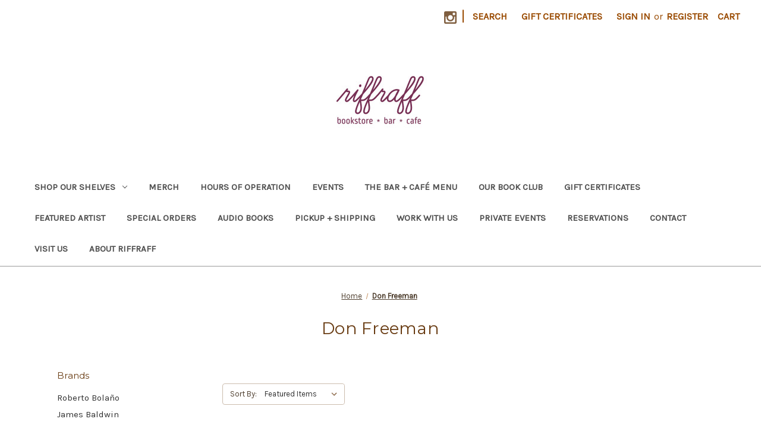

--- FILE ---
content_type: text/html; charset=UTF-8
request_url: https://riffraffpvd.com/don-freeman/
body_size: 10848
content:


<!DOCTYPE html>
<html class="no-js" lang="en">
    <head>
        <title>Don Freeman Products - Riffraff</title>
        <link rel="dns-prefetch preconnect" href="https://cdn11.bigcommerce.com/s-jllgic1puu" crossorigin><link rel="dns-prefetch preconnect" href="https://fonts.googleapis.com/" crossorigin><link rel="dns-prefetch preconnect" href="https://fonts.gstatic.com/" crossorigin>
        <link rel='canonical' href='https://riffraffpvd.com/don-freeman/' /><meta name='platform' content='bigcommerce.stencil' />
        
        

        <link href="https://cdn11.bigcommerce.com/r-098fe5f4938830d40a5d5433badac2d4c1c010f5/img/bc_favicon.ico" rel="shortcut icon">
        <meta name="viewport" content="width=device-width, initial-scale=1">

        <script nonce="">
            document.documentElement.className = document.documentElement.className.replace('no-js', 'js');
        </script>

        <script nonce="">
    function browserSupportsAllFeatures() {
        return window.Promise
            && window.fetch
            && window.URL
            && window.URLSearchParams
            && window.WeakMap
            // object-fit support
            && ('objectFit' in document.documentElement.style);
    }

    function loadScript(src) {
        var js = document.createElement('script');
        js.src = src;
        js.onerror = function () {
            console.error('Failed to load polyfill script ' + src);
        };
        document.head.appendChild(js);
    }

    if (!browserSupportsAllFeatures()) {
        loadScript('https://cdn11.bigcommerce.com/s-jllgic1puu/stencil/0d9ef430-84cc-013e-5480-3e4666af9723/e/43a0c910-eb1a-0138-1f32-0242ac11000c/dist/theme-bundle.polyfills.js');
    }
</script>
        <script nonce="">window.consentManagerTranslations = `{"locale":"en","locales":{"consent_manager.data_collection_warning":"en","consent_manager.accept_all_cookies":"en","consent_manager.gdpr_settings":"en","consent_manager.data_collection_preferences":"en","consent_manager.manage_data_collection_preferences":"en","consent_manager.use_data_by_cookies":"en","consent_manager.data_categories_table":"en","consent_manager.allow":"en","consent_manager.accept":"en","consent_manager.deny":"en","consent_manager.dismiss":"en","consent_manager.reject_all":"en","consent_manager.category":"en","consent_manager.purpose":"en","consent_manager.functional_category":"en","consent_manager.functional_purpose":"en","consent_manager.analytics_category":"en","consent_manager.analytics_purpose":"en","consent_manager.targeting_category":"en","consent_manager.advertising_category":"en","consent_manager.advertising_purpose":"en","consent_manager.essential_category":"en","consent_manager.esential_purpose":"en","consent_manager.yes":"en","consent_manager.no":"en","consent_manager.not_available":"en","consent_manager.cancel":"en","consent_manager.save":"en","consent_manager.back_to_preferences":"en","consent_manager.close_without_changes":"en","consent_manager.unsaved_changes":"en","consent_manager.by_using":"en","consent_manager.agree_on_data_collection":"en","consent_manager.change_preferences":"en","consent_manager.cancel_dialog_title":"en","consent_manager.privacy_policy":"en","consent_manager.allow_category_tracking":"en","consent_manager.disallow_category_tracking":"en"},"translations":{"consent_manager.data_collection_warning":"We use cookies (and other similar technologies) to collect data to improve your shopping experience.","consent_manager.accept_all_cookies":"Accept All Cookies","consent_manager.gdpr_settings":"Settings","consent_manager.data_collection_preferences":"Website Data Collection Preferences","consent_manager.manage_data_collection_preferences":"Manage Website Data Collection Preferences","consent_manager.use_data_by_cookies":" uses data collected by cookies and JavaScript libraries to improve your shopping experience.","consent_manager.data_categories_table":"The table below outlines how we use this data by category. To opt out of a category of data collection, select 'No' and save your preferences.","consent_manager.allow":"Allow","consent_manager.accept":"Accept","consent_manager.deny":"Deny","consent_manager.dismiss":"Dismiss","consent_manager.reject_all":"Reject all","consent_manager.category":"Category","consent_manager.purpose":"Purpose","consent_manager.functional_category":"Functional","consent_manager.functional_purpose":"Enables enhanced functionality, such as videos and live chat. If you do not allow these, then some or all of these functions may not work properly.","consent_manager.analytics_category":"Analytics","consent_manager.analytics_purpose":"Provide statistical information on site usage, e.g., web analytics so we can improve this website over time.","consent_manager.targeting_category":"Targeting","consent_manager.advertising_category":"Advertising","consent_manager.advertising_purpose":"Used to create profiles or personalize content to enhance your shopping experience.","consent_manager.essential_category":"Essential","consent_manager.esential_purpose":"Essential for the site and any requested services to work, but do not perform any additional or secondary function.","consent_manager.yes":"Yes","consent_manager.no":"No","consent_manager.not_available":"N/A","consent_manager.cancel":"Cancel","consent_manager.save":"Save","consent_manager.back_to_preferences":"Back to Preferences","consent_manager.close_without_changes":"You have unsaved changes to your data collection preferences. Are you sure you want to close without saving?","consent_manager.unsaved_changes":"You have unsaved changes","consent_manager.by_using":"By using our website, you're agreeing to our","consent_manager.agree_on_data_collection":"By using our website, you're agreeing to the collection of data as described in our ","consent_manager.change_preferences":"You can change your preferences at any time","consent_manager.cancel_dialog_title":"Are you sure you want to cancel?","consent_manager.privacy_policy":"Privacy Policy","consent_manager.allow_category_tracking":"Allow [CATEGORY_NAME] tracking","consent_manager.disallow_category_tracking":"Disallow [CATEGORY_NAME] tracking"}}`;</script>

        <script nonce="">
            window.lazySizesConfig = window.lazySizesConfig || {};
            window.lazySizesConfig.loadMode = 1;
        </script>
        <script nonce="" async src="https://cdn11.bigcommerce.com/s-jllgic1puu/stencil/0d9ef430-84cc-013e-5480-3e4666af9723/e/43a0c910-eb1a-0138-1f32-0242ac11000c/dist/theme-bundle.head_async.js"></script>
        
        <link href="https://fonts.googleapis.com/css?family=Volkhov:400%7CMontserrat:500,400%7CKarla:400&display=block" rel="stylesheet">
        
        <script nonce="" async src="https://cdn11.bigcommerce.com/s-jllgic1puu/stencil/0d9ef430-84cc-013e-5480-3e4666af9723/e/43a0c910-eb1a-0138-1f32-0242ac11000c/dist/theme-bundle.font.js"></script>

        <link data-stencil-stylesheet href="https://cdn11.bigcommerce.com/s-jllgic1puu/stencil/0d9ef430-84cc-013e-5480-3e4666af9723/e/43a0c910-eb1a-0138-1f32-0242ac11000c/css/theme-3f176e00-cc6d-013e-c148-1e6a410aeef2.css" rel="stylesheet">

        <!-- Start Tracking Code for analytics_facebook -->

<script>
!function(f,b,e,v,n,t,s){if(f.fbq)return;n=f.fbq=function(){n.callMethod?n.callMethod.apply(n,arguments):n.queue.push(arguments)};if(!f._fbq)f._fbq=n;n.push=n;n.loaded=!0;n.version='2.0';n.queue=[];t=b.createElement(e);t.async=!0;t.src=v;s=b.getElementsByTagName(e)[0];s.parentNode.insertBefore(t,s)}(window,document,'script','https://connect.facebook.net/en_US/fbevents.js');

fbq('set', 'autoConfig', 'false', '848133522559233');
fbq('dataProcessingOptions', ['LDU'], 0, 0);
fbq('init', '848133522559233', {"external_id":""});
fbq('set', 'agent', 'bigcommerce', '848133522559233');

function trackEvents() {
    var pathName = window.location.pathname;

    fbq('track', 'PageView', {}, "");

    // Search events start -- only fire if the shopper lands on the /search.php page
    if (pathName.indexOf('/search.php') === 0 && getUrlParameter('search_query')) {
        fbq('track', 'Search', {
            content_type: 'product_group',
            content_ids: [],
            search_string: getUrlParameter('search_query')
        });
    }
    // Search events end

    // Wishlist events start -- only fire if the shopper attempts to add an item to their wishlist
    if (pathName.indexOf('/wishlist.php') === 0 && getUrlParameter('added_product_id')) {
        fbq('track', 'AddToWishlist', {
            content_type: 'product_group',
            content_ids: []
        });
    }
    // Wishlist events end

    // Lead events start -- only fire if the shopper subscribes to newsletter
    if (pathName.indexOf('/subscribe.php') === 0 && getUrlParameter('result') === 'success') {
        fbq('track', 'Lead', {});
    }
    // Lead events end

    // Registration events start -- only fire if the shopper registers an account
    if (pathName.indexOf('/login.php') === 0 && getUrlParameter('action') === 'account_created') {
        fbq('track', 'CompleteRegistration', {}, "");
    }
    // Registration events end

    

    function getUrlParameter(name) {
        var cleanName = name.replace(/[\[]/, '\[').replace(/[\]]/, '\]');
        var regex = new RegExp('[\?&]' + cleanName + '=([^&#]*)');
        var results = regex.exec(window.location.search);
        return results === null ? '' : decodeURIComponent(results[1].replace(/\+/g, ' '));
    }
}

if (window.addEventListener) {
    window.addEventListener("load", trackEvents, false)
}
</script>
<noscript><img height="1" width="1" style="display:none" alt="null" src="https://www.facebook.com/tr?id=848133522559233&ev=PageView&noscript=1&a=plbigcommerce1.2&eid="/></noscript>

<!-- End Tracking Code for analytics_facebook -->


<script type="text/javascript">
var BCData = {};
</script>

    </head>
    <body>
        <svg data-src="https://cdn11.bigcommerce.com/s-jllgic1puu/stencil/0d9ef430-84cc-013e-5480-3e4666af9723/e/43a0c910-eb1a-0138-1f32-0242ac11000c/img/icon-sprite.svg" class="icons-svg-sprite"></svg>

        <a href="#main-content" class="skip-to-main-link">Skip to main content</a>
<header class="header" role="banner">
    <a href="#" class="mobileMenu-toggle" data-mobile-menu-toggle="menu">
        <span class="mobileMenu-toggleIcon">Toggle menu</span>
    </a>
    <nav class="navUser">
        

    <ul class="navUser-section navUser-section--alt">
        <li class="navUser-item">
            <a class="navUser-action navUser-item--compare"
               href="/compare"
               data-compare-nav
               aria-label="Compare"
            >
                Compare <span class="countPill countPill--positive countPill--alt"></span>
            </a>
        </li>
            <li class="navUser-item navUser-item--social">
                    <ul class="socialLinks socialLinks--alt">
                <li class="socialLinks-item">
                    <a class="icon icon--instagram"
                    href="https://www.instagram.com/riffraffpvd/"
                    target="_blank"
                    rel="noopener"
                    title="Instagram"
                    >
                        <span class="aria-description--hidden">Instagram</span>
                        <svg>
                            <use href="#icon-instagram"/>
                        </svg>
                    </a>
                </li>
    </ul>
            </li>
            <li class="navUser-item navUser-item--divider">|</li>
        <li class="navUser-item">
            <button class="navUser-action navUser-action--quickSearch"
               type="button"
               id="quick-search-expand"
               data-search="quickSearch"
               aria-controls="quickSearch"
               aria-label="Search"
            >
                Search
            </button>
        </li>
            <li class="navUser-item">
                <a class="navUser-action"
                   href="/giftcertificates.php"
                   aria-label="Gift Certificates"
                >
                    Gift Certificates
                </a>
            </li>
        <li class="navUser-item navUser-item--account">
                <a class="navUser-action"
                   href="/login.php"
                   aria-label="Sign in"
                >
                    Sign in
                </a>
                    <span class="navUser-or">or</span>
                    <a class="navUser-action"
                       href="/login.php?action&#x3D;create_account"
                       aria-label="Register"
                    >
                        Register
                    </a>
        </li>
        <li class="navUser-item navUser-item--cart">
            <a class="navUser-action"
               data-cart-preview
               data-dropdown="cart-preview-dropdown"
               data-options="align:right"
               href="/cart.php"
               aria-label="Cart with 0 items"
            >
                <span class="navUser-item-cartLabel">Cart</span>
                <span class="countPill cart-quantity"></span>
            </a>

            <div class="dropdown-menu" id="cart-preview-dropdown" data-dropdown-content aria-hidden="true"></div>
        </li>
    </ul>
    <div class="dropdown dropdown--quickSearch" id="quickSearch" aria-hidden="true" data-prevent-quick-search-close>
        <div class="container">
    <form class="form" data-url="/search.php" data-quick-search-form>
        <fieldset class="form-fieldset">
            <div class="form-field">
                <label class="is-srOnly" for="nav-quick-search">Search</label>
                <input class="form-input"
                       data-search-quick
                       name="nav-quick-search"
                       id="nav-quick-search"
                       data-error-message="Search field cannot be empty."
                       placeholder="Search the store"
                       autocomplete="off"
                >
            </div>
        </fieldset>
    </form>
    <section class="quickSearchResults" data-bind="html: results"></section>
    <p role="status"
       aria-live="polite"
       class="aria-description--hidden"
       data-search-aria-message-predefined-text="product results for"
    ></p>
</div>
    </div>
</nav>

        <div class="header-logo header-logo--center">
            <a href="https://riffraffpvd.com/" class="header-logo__link" data-header-logo-link>
        <div class="header-logo-image-container">
            <img class="header-logo-image"
                 src="https://cdn11.bigcommerce.com/s-jllgic1puu/images/stencil/250x100/logo.3.0_purple_1711645070__59224.original.jpg"
                 srcset="https://cdn11.bigcommerce.com/s-jllgic1puu/images/stencil/250x100/logo.3.0_purple_1711645070__59224.original.jpg 1x, https://cdn11.bigcommerce.com/s-jllgic1puu/images/stencil/500x200/logo.3.0_purple_1711645070__59224.original.jpg 2x"
                 alt="Riffraff"
                 title="Riffraff">
        </div>
</a>
        </div>
    <div class="navPages-container" id="menu" data-menu>
        <nav class="navPages">
    <div class="navPages-quickSearch">
        <div class="container">
    <form class="form" data-url="/search.php" data-quick-search-form>
        <fieldset class="form-fieldset">
            <div class="form-field">
                <label class="is-srOnly" for="nav-menu-quick-search">Search</label>
                <input class="form-input"
                       data-search-quick
                       name="nav-menu-quick-search"
                       id="nav-menu-quick-search"
                       data-error-message="Search field cannot be empty."
                       placeholder="Search the store"
                       autocomplete="off"
                >
            </div>
        </fieldset>
    </form>
    <section class="quickSearchResults" data-bind="html: results"></section>
    <p role="status"
       aria-live="polite"
       class="aria-description--hidden"
       data-search-aria-message-predefined-text="product results for"
    ></p>
</div>
    </div>
    <ul class="navPages-list">
            <li class="navPages-item">
                <a class="navPages-action has-subMenu"
   href="https://riffraffpvd.com/books/"
   data-collapsible="navPages-76"
>
    Shop Our Shelves
    <i class="icon navPages-action-moreIcon" aria-hidden="true">
        <svg><use href="#icon-chevron-down" /></svg>
    </i>
</a>
<div class="navPage-subMenu" id="navPages-76" aria-hidden="true" tabindex="-1">
    <ul class="navPage-subMenu-list">
        <li class="navPage-subMenu-item">
            <a class="navPage-subMenu-action navPages-action"
               href="https://riffraffpvd.com/books/"
               aria-label="All Shop Our Shelves"
            >
                All Shop Our Shelves
            </a>
        </li>
            <li class="navPage-subMenu-item">
                    <a class="navPage-subMenu-action navPages-action"
                       href="https://riffraffpvd.com/shop-our-shelves/fiction-multi-author-an/"
                       aria-label="Fiction - multi-author an"
                    >
                        Fiction - multi-author an
                    </a>
            </li>
            <li class="navPage-subMenu-item">
                    <a class="navPage-subMenu-action navPages-action"
                       href="https://riffraffpvd.com/shop-our-shelves/spanish-language-adult/"
                       aria-label="Spanish Language - Adult"
                    >
                        Spanish Language - Adult
                    </a>
            </li>
            <li class="navPage-subMenu-item">
                    <a class="navPage-subMenu-action navPages-action"
                       href="https://riffraffpvd.com/shop-our-shelves/spanish-language-childr/"
                       aria-label="Spanish Language - Childr"
                    >
                        Spanish Language - Childr
                    </a>
            </li>
            <li class="navPage-subMenu-item">
                    <a class="navPage-subMenu-action navPages-action"
                       href="https://riffraffpvd.com/shop-our-shelves/book-club-selections/"
                       aria-label="Book Club selections"
                    >
                        Book Club selections
                    </a>
            </li>
            <li class="navPage-subMenu-item">
                    <a class="navPage-subMenu-action navPages-action"
                       href="https://riffraffpvd.com/shop-our-shelves/local-authors/"
                       aria-label="Local Authors"
                    >
                        Local Authors
                    </a>
            </li>
            <li class="navPage-subMenu-item">
                    <a class="navPage-subMenu-action navPages-action"
                       href="https://riffraffpvd.com/shop-our-shelves/new-arrivals/"
                       aria-label="New Arrivals"
                    >
                        New Arrivals
                    </a>
            </li>
            <li class="navPage-subMenu-item">
                    <a class="navPage-subMenu-action navPages-action"
                       href="https://riffraffpvd.com/palestine/"
                       aria-label="Palestine"
                    >
                        Palestine
                    </a>
            </li>
            <li class="navPage-subMenu-item">
                    <a class="navPage-subMenu-action navPages-action"
                       href="https://riffraffpvd.com/shop-our-shelves/fiction/"
                       aria-label="Fiction"
                    >
                        Fiction
                    </a>
            </li>
            <li class="navPage-subMenu-item">
                    <a class="navPage-subMenu-action navPages-action"
                       href="https://riffraffpvd.com/shop-online/new-non-fiction/"
                       aria-label="Non-fiction"
                    >
                        Non-fiction
                    </a>
            </li>
            <li class="navPage-subMenu-item">
                    <a class="navPage-subMenu-action navPages-action"
                       href="https://riffraffpvd.com/shop-online/poetry/"
                       aria-label="Poetry"
                    >
                        Poetry
                    </a>
            </li>
            <li class="navPage-subMenu-item">
                    <a class="navPage-subMenu-action navPages-action"
                       href="https://riffraffpvd.com/shop-online/food-booze/"
                       aria-label="Food + Booze"
                    >
                        Food + Booze
                    </a>
            </li>
            <li class="navPage-subMenu-item">
                    <a class="navPage-subMenu-action navPages-action"
                       href="https://riffraffpvd.com/shop-online/art/"
                       aria-label="Art"
                    >
                        Art
                    </a>
            </li>
            <li class="navPage-subMenu-item">
                    <a class="navPage-subMenu-action navPages-action"
                       href="https://riffraffpvd.com/graphic/"
                       aria-label="Graphic"
                    >
                        Graphic
                    </a>
            </li>
            <li class="navPage-subMenu-item">
                    <a class="navPage-subMenu-action navPages-action has-subMenu"
                       href="https://riffraffpvd.com/shop-online/childrens/"
                       aria-label="Children&#x27;s"
                    >
                        Children&#x27;s
                        <span class="collapsible-icon-wrapper"
                            data-collapsible="navPages-96"
                            data-collapsible-disabled-breakpoint="medium"
                            data-collapsible-disabled-state="open"
                            data-collapsible-enabled-state="closed"
                        >
                            <i class="icon navPages-action-moreIcon" aria-hidden="true">
                                <svg><use href="#icon-chevron-down" /></svg>
                            </i>
                        </span>
                    </a>
                    <ul class="navPage-childList" id="navPages-96">
                        <li class="navPage-childList-item">
                            <a class="navPage-childList-action navPages-action"
                               href="https://riffraffpvd.com/shop-our-shelves/childrens/spanish-language-childrens/"
                               aria-label="Spanish Language - Children&#x27;s"
                            >
                                Spanish Language - Children&#x27;s
                            </a>
                        </li>
                    </ul>
            </li>
    </ul>
</div>
            </li>
            <li class="navPages-item">
                <a class="navPages-action"
   href="https://riffraffpvd.com/merch/"
   aria-label="Merch"
>
    Merch
</a>
            </li>
                 <li class="navPages-item navPages-item-page">
                     <a class="navPages-action"
                        href="https://riffraffpvd.com/hours-of-operation/"
                        aria-label="Hours of Operation"
                     >
                         Hours of Operation
                     </a>
                 </li>
                 <li class="navPages-item navPages-item-page">
                     <a class="navPages-action"
                        href="https://riffraffpvd.com/events/"
                        aria-label="Events"
                     >
                         Events
                     </a>
                 </li>
                 <li class="navPages-item navPages-item-page">
                     <a class="navPages-action"
                        href="https://riffraffpvd.com/the-bar-cafe-menu/"
                        aria-label="The Bar + Café Menu"
                     >
                         The Bar + Café Menu
                     </a>
                 </li>
                 <li class="navPages-item navPages-item-page">
                     <a class="navPages-action"
                        href="https://riffraffpvd.com/our-book-club/"
                        aria-label="Our Book Club"
                     >
                         Our Book Club
                     </a>
                 </li>
                 <li class="navPages-item navPages-item-page">
                     <a class="navPages-action"
                        href="https://riffraffpvd.com/gift-certificates/"
                        aria-label="Gift Certificates"
                     >
                         Gift Certificates
                     </a>
                 </li>
                 <li class="navPages-item navPages-item-page">
                     <a class="navPages-action"
                        href="https://riffraffpvd.com/featured-artist/"
                        aria-label="Featured Artist"
                     >
                         Featured Artist
                     </a>
                 </li>
                 <li class="navPages-item navPages-item-page">
                     <a class="navPages-action"
                        href="https://riffraffpvd.com/special-orders/"
                        aria-label="Special Orders"
                     >
                         Special Orders
                     </a>
                 </li>
                 <li class="navPages-item navPages-item-page">
                     <a class="navPages-action"
                        href="https://riffraffpvd.com/audio-books/"
                        aria-label="Audio Books"
                     >
                         Audio Books
                     </a>
                 </li>
                 <li class="navPages-item navPages-item-page">
                     <a class="navPages-action"
                        href="https://riffraffpvd.com/pickup-shipping/"
                        aria-label="Pickup + Shipping"
                     >
                         Pickup + Shipping
                     </a>
                 </li>
                 <li class="navPages-item navPages-item-page">
                     <a class="navPages-action"
                        href="https://riffraffpvd.com/work-with-us/"
                        aria-label="Work with us"
                     >
                         Work with us
                     </a>
                 </li>
                 <li class="navPages-item navPages-item-page">
                     <a class="navPages-action"
                        href="https://riffraffpvd.com/private-events/"
                        aria-label="Private Events"
                     >
                         Private Events
                     </a>
                 </li>
                 <li class="navPages-item navPages-item-page">
                     <a class="navPages-action"
                        href="https://riffraffpvd.com/reservations/"
                        aria-label="Reservations"
                     >
                         Reservations
                     </a>
                 </li>
                 <li class="navPages-item navPages-item-page">
                     <a class="navPages-action"
                        href="https://riffraffpvd.com/contact/"
                        aria-label="Contact"
                     >
                         Contact
                     </a>
                 </li>
                 <li class="navPages-item navPages-item-page">
                     <a class="navPages-action"
                        href="https://riffraffpvd.com/visit-us/"
                        aria-label="Visit Us"
                     >
                         Visit Us
                     </a>
                 </li>
                 <li class="navPages-item navPages-item-page">
                     <a class="navPages-action"
                        href="https://riffraffpvd.com/about-riffraff/"
                        aria-label="About Riffraff"
                     >
                         About Riffraff
                     </a>
                 </li>
    </ul>
    <ul class="navPages-list navPages-list--user">
            <li class="navPages-item">
                <a class="navPages-action"
                   href="/giftcertificates.php"
                   aria-label="Gift Certificates"
                >
                    Gift Certificates
                </a>
            </li>
            <li class="navPages-item">
                <a class="navPages-action"
                   href="/login.php"
                   aria-label="Sign in"
                >
                    Sign in
                </a>
                    or
                    <a class="navPages-action"
                       href="/login.php?action&#x3D;create_account"
                       aria-label="Register"
                    >
                        Register
                    </a>
            </li>
            <li class="navPages-item">
                    <ul class="socialLinks socialLinks--alt">
                <li class="socialLinks-item">
                    <a class="icon icon--instagram"
                    href="https://www.instagram.com/riffraffpvd/"
                    target="_blank"
                    rel="noopener"
                    title="Instagram"
                    >
                        <span class="aria-description--hidden">Instagram</span>
                        <svg>
                            <use href="#icon-instagram"/>
                        </svg>
                    </a>
                </li>
    </ul>
            </li>
    </ul>
</nav>
    </div>
    <div data-content-region="header_navigation_bottom--global"><div data-layout-id="2a9b226c-b91c-4e9d-aaeb-0ff30f637f28">       <div data-sub-layout-container="3120a195-b42a-4be1-b485-5ec3bad40adc" data-layout-name="Layout">
    <style data-container-styling="3120a195-b42a-4be1-b485-5ec3bad40adc">
        [data-sub-layout-container="3120a195-b42a-4be1-b485-5ec3bad40adc"] {
            box-sizing: border-box;
            display: flex;
            flex-wrap: wrap;
            z-index: 0;
            position: relative;
            height: ;
            padding-top: 0px;
            padding-right: 0px;
            padding-bottom: 0px;
            padding-left: 0px;
            margin-top: 0px;
            margin-right: 0px;
            margin-bottom: 0px;
            margin-left: 0px;
            border-width: 0px;
            border-style: solid;
            border-color: #333333;
        }

        [data-sub-layout-container="3120a195-b42a-4be1-b485-5ec3bad40adc"]:after {
            display: block;
            position: absolute;
            top: 0;
            left: 0;
            bottom: 0;
            right: 0;
            background-size: cover;
            z-index: auto;
        }
    </style>

    <div data-sub-layout="435f28af-187c-4c94-a28e-dc435c96b156">
        <style data-column-styling="435f28af-187c-4c94-a28e-dc435c96b156">
            [data-sub-layout="435f28af-187c-4c94-a28e-dc435c96b156"] {
                display: flex;
                flex-direction: column;
                box-sizing: border-box;
                flex-basis: 100%;
                max-width: 100%;
                z-index: 0;
                position: relative;
                height: ;
                padding-top: 0px;
                padding-right: 10.5px;
                padding-bottom: 0px;
                padding-left: 10.5px;
                margin-top: 0px;
                margin-right: 0px;
                margin-bottom: 0px;
                margin-left: 0px;
                border-width: 0px;
                border-style: solid;
                border-color: #333333;
                justify-content: center;
            }
            [data-sub-layout="435f28af-187c-4c94-a28e-dc435c96b156"]:after {
                display: block;
                position: absolute;
                top: 0;
                left: 0;
                bottom: 0;
                right: 0;
                background-size: cover;
                z-index: auto;
            }
            @media only screen and (max-width: 700px) {
                [data-sub-layout="435f28af-187c-4c94-a28e-dc435c96b156"] {
                    flex-basis: 100%;
                    max-width: 100%;
                }
            }
        </style>
    </div>
</div>

       <div data-sub-layout-container="d0ee01c8-d46c-4863-9a69-36bac724bc79" data-layout-name="Layout">
    <style data-container-styling="d0ee01c8-d46c-4863-9a69-36bac724bc79">
        [data-sub-layout-container="d0ee01c8-d46c-4863-9a69-36bac724bc79"] {
            box-sizing: border-box;
            display: flex;
            flex-wrap: wrap;
            z-index: 0;
            position: relative;
            height: ;
            padding-top: 0px;
            padding-right: 0px;
            padding-bottom: 0px;
            padding-left: 0px;
            margin-top: 0px;
            margin-right: 0px;
            margin-bottom: 0px;
            margin-left: 0px;
            border-width: 0px;
            border-style: solid;
            border-color: #333333;
        }

        [data-sub-layout-container="d0ee01c8-d46c-4863-9a69-36bac724bc79"]:after {
            display: block;
            position: absolute;
            top: 0;
            left: 0;
            bottom: 0;
            right: 0;
            background-size: cover;
            z-index: auto;
        }
    </style>

    <div data-sub-layout="48247a14-27bb-4dbd-9864-752e5bda1881">
        <style data-column-styling="48247a14-27bb-4dbd-9864-752e5bda1881">
            [data-sub-layout="48247a14-27bb-4dbd-9864-752e5bda1881"] {
                display: flex;
                flex-direction: column;
                box-sizing: border-box;
                flex-basis: 100%;
                max-width: 100%;
                z-index: 0;
                position: relative;
                height: ;
                padding-top: 0px;
                padding-right: 10.5px;
                padding-bottom: 0px;
                padding-left: 10.5px;
                margin-top: 0px;
                margin-right: 0px;
                margin-bottom: 0px;
                margin-left: 0px;
                border-width: 0px;
                border-style: solid;
                border-color: #333333;
                justify-content: center;
            }
            [data-sub-layout="48247a14-27bb-4dbd-9864-752e5bda1881"]:after {
                display: block;
                position: absolute;
                top: 0;
                left: 0;
                bottom: 0;
                right: 0;
                background-size: cover;
                z-index: auto;
            }
            @media only screen and (max-width: 700px) {
                [data-sub-layout="48247a14-27bb-4dbd-9864-752e5bda1881"] {
                    flex-basis: 100%;
                    max-width: 100%;
                }
            }
        </style>
    </div>
</div>

</div></div>
</header>
<div data-content-region="header_bottom--global"><div data-layout-id="2c189bf5-e3e7-44c9-aab2-47967dac61f9">       <div data-sub-layout-container="84e08acc-2c12-4677-b7f0-de5bf4647094" data-layout-name="Layout">
    <style data-container-styling="84e08acc-2c12-4677-b7f0-de5bf4647094">
        [data-sub-layout-container="84e08acc-2c12-4677-b7f0-de5bf4647094"] {
            box-sizing: border-box;
            display: flex;
            flex-wrap: wrap;
            z-index: 0;
            position: relative;
            height: ;
            padding-top: 0px;
            padding-right: 0px;
            padding-bottom: 0px;
            padding-left: 0px;
            margin-top: 0px;
            margin-right: 0px;
            margin-bottom: 0px;
            margin-left: 0px;
            border-width: 0px;
            border-style: solid;
            border-color: #333333;
        }

        [data-sub-layout-container="84e08acc-2c12-4677-b7f0-de5bf4647094"]:after {
            display: block;
            position: absolute;
            top: 0;
            left: 0;
            bottom: 0;
            right: 0;
            background-size: cover;
            z-index: auto;
        }
    </style>

    <div data-sub-layout="b54b3229-62bb-423c-8a56-7e060f826d72">
        <style data-column-styling="b54b3229-62bb-423c-8a56-7e060f826d72">
            [data-sub-layout="b54b3229-62bb-423c-8a56-7e060f826d72"] {
                display: flex;
                flex-direction: column;
                box-sizing: border-box;
                flex-basis: 100%;
                max-width: 100%;
                z-index: 0;
                position: relative;
                height: ;
                padding-top: 0px;
                padding-right: 10.5px;
                padding-bottom: 0px;
                padding-left: 10.5px;
                margin-top: 0px;
                margin-right: 0px;
                margin-bottom: 0px;
                margin-left: 0px;
                border-width: 0px;
                border-style: solid;
                border-color: #333333;
                justify-content: center;
            }
            [data-sub-layout="b54b3229-62bb-423c-8a56-7e060f826d72"]:after {
                display: block;
                position: absolute;
                top: 0;
                left: 0;
                bottom: 0;
                right: 0;
                background-size: cover;
                z-index: auto;
            }
            @media only screen and (max-width: 700px) {
                [data-sub-layout="b54b3229-62bb-423c-8a56-7e060f826d72"] {
                    flex-basis: 100%;
                    max-width: 100%;
                }
            }
        </style>
    </div>
</div>

       <div data-sub-layout-container="3d9c7495-c60f-4752-8cc4-96e6567c173d" data-layout-name="Layout">
    <style data-container-styling="3d9c7495-c60f-4752-8cc4-96e6567c173d">
        [data-sub-layout-container="3d9c7495-c60f-4752-8cc4-96e6567c173d"] {
            box-sizing: border-box;
            display: flex;
            flex-wrap: wrap;
            z-index: 0;
            position: relative;
            height: ;
            padding-top: 0px;
            padding-right: 0px;
            padding-bottom: 0px;
            padding-left: 0px;
            margin-top: 0px;
            margin-right: 0px;
            margin-bottom: 0px;
            margin-left: 0px;
            border-width: 0px;
            border-style: solid;
            border-color: #333333;
        }

        [data-sub-layout-container="3d9c7495-c60f-4752-8cc4-96e6567c173d"]:after {
            display: block;
            position: absolute;
            top: 0;
            left: 0;
            bottom: 0;
            right: 0;
            background-size: cover;
            z-index: auto;
        }
    </style>

    <div data-sub-layout="7af5abe9-13ab-4f20-9e7b-ce22937e8386">
        <style data-column-styling="7af5abe9-13ab-4f20-9e7b-ce22937e8386">
            [data-sub-layout="7af5abe9-13ab-4f20-9e7b-ce22937e8386"] {
                display: flex;
                flex-direction: column;
                box-sizing: border-box;
                flex-basis: 100%;
                max-width: 100%;
                z-index: 0;
                position: relative;
                height: ;
                padding-top: 0px;
                padding-right: 10.5px;
                padding-bottom: 0px;
                padding-left: 10.5px;
                margin-top: 0px;
                margin-right: 0px;
                margin-bottom: 0px;
                margin-left: 0px;
                border-width: 0px;
                border-style: solid;
                border-color: #333333;
                justify-content: center;
            }
            [data-sub-layout="7af5abe9-13ab-4f20-9e7b-ce22937e8386"]:after {
                display: block;
                position: absolute;
                top: 0;
                left: 0;
                bottom: 0;
                right: 0;
                background-size: cover;
                z-index: auto;
            }
            @media only screen and (max-width: 700px) {
                [data-sub-layout="7af5abe9-13ab-4f20-9e7b-ce22937e8386"] {
                    flex-basis: 100%;
                    max-width: 100%;
                }
            }
        </style>
    </div>
</div>

</div></div>
<div data-content-region="header_bottom"></div>
        <div class="body" id="main-content" data-currency-code="USD">
     
    <div class="container">
        <nav aria-label="Breadcrumb">
    <ol class="breadcrumbs">
                <li class="breadcrumb ">
                    <a class="breadcrumb-label"
                       href="https://riffraffpvd.com/"
                       
                    >
                        <span>Home</span>
                    </a>
                </li>
                <li class="breadcrumb is-active">
                    <a class="breadcrumb-label"
                       href="https://riffraffpvd.com/don-freeman/"
                       aria-current="page"
                    >
                        <span>Don Freeman</span>
                    </a>
                </li>
    </ol>
</nav>

<script type="application/ld+json"  nonce="">
{
    "@context": "https://schema.org",
    "@type": "BreadcrumbList",
    "itemListElement":
    [
        {
            "@type": "ListItem",
            "position": 1,
            "item": {
                "@id": "https://riffraffpvd.com/",
                "name": "Home"
            }
        },
        {
            "@type": "ListItem",
            "position": 2,
            "item": {
                "@id": "https://riffraffpvd.com/don-freeman/",
                "name": "Don Freeman"
            }
        }
    ]
}
</script>
<h1 class="page-heading">Don Freeman</h1>
<div data-content-region="brand_below_header"></div>
<div class="page">
    <aside class="page-sidebar" id="faceted-search-container">
        <nav>
        <div class="sidebarBlock">
            <h5 class="sidebarBlock-heading">Brands</h5>
            <ul class="navList">
                    <li class="navList-item">
                        <a class="navList-action" href="https://riffraffpvd.com/roberto-bola-o/">Roberto Bolaño</a>
                    </li>
                    <li class="navList-item">
                        <a class="navList-action" href="https://riffraffpvd.com/james-baldwin/">James Baldwin</a>
                    </li>
                    <li class="navList-item">
                        <a class="navList-action" href="https://riffraffpvd.com/karl-ove-knausgaard/">Karl Ove Knausgaard</a>
                    </li>
                    <li class="navList-item">
                        <a class="navList-action" href="https://riffraffpvd.com/marguerite-duras/">Marguerite Duras</a>
                    </li>
                    <li class="navList-item">
                        <a class="navList-action" href="https://riffraffpvd.com/anne-carson/">Anne Carson</a>
                    </li>
                    <li class="navList-item">
                        <a class="navList-action" href="https://riffraffpvd.com/clarice-lispector/">Clarice Lispector</a>
                    </li>
                    <li class="navList-item">
                        <a class="navList-action" href="https://riffraffpvd.com/jeff-vandermeer/">Jeff VanderMeer</a>
                    </li>
                    <li class="navList-item">
                        <a class="navList-action" href="https://riffraffpvd.com/life-of-school-the/">Life of School the</a>
                    </li>
                    <li class="navList-item">
                        <a class="navList-action" href="https://riffraffpvd.com/margaret-atwood/">Margaret Atwood</a>
                    </li>
                    <li class="navList-item">
                        <a class="navList-action" href="https://riffraffpvd.com/thich-nhat-hanh/">Thich Nhat Hanh</a>
                    </li>
                <li class="navList-item">
                    <a class="navList-action" href="https://riffraffpvd.com/brands/">View All</a>
                </li>
            </ul>
        </div>
</nav>
    </aside>

    <main class="page-content" id="product-listing-container">
                

<form class="actionBar" method="get" data-sort-by="product">
    <fieldset class="form-fieldset actionBar-section">
    <div class="form-field">
        <label class="form-label" for="sort">Sort By:</label>
        <select class="form-select form-select--small " name="sort" id="sort" role="listbox">
            <option value="featured" selected>Featured Items</option>
            <option value="newest" >Newest Items</option>
            <option value="bestselling" >Best Selling</option>
            <option value="alphaasc" >A to Z</option>
            <option value="alphadesc" >Z to A</option>
            <option value="avgcustomerreview" >By Review</option>
            <option value="priceasc" >Price: Ascending</option>
            <option value="pricedesc" >Price: Descending</option>
        </select>
    </div>
</fieldset>
</form>

<div data-list-name="Brand: Don Freeman">
        <ul class="productGrid">
    <li class="product">
            <article
    class="card
    "
    data-test="card-15963"
    data-event-type="list"
    data-entity-id="15963"
    data-position="1"
    data-name="Corduroy"
    data-product-category="
            Shop Our Shelves/Children&#x27;s
    "
    data-product-brand="Don Freeman"
    data-product-price="
            7.99
"
>
    <figure class="card-figure">

        <a href="https://riffraffpvd.com/corduroy/"
           class="card-figure__link"
           aria-label="Corduroy, $7.99

"
           data-event-type="product-click"
        >
            <div class="card-img-container">
                <img src="https://cdn11.bigcommerce.com/s-jllgic1puu/images/stencil/500x659/products/15963/1899/9780140501735__05055.1589237601.jpg?c=1" alt="Corduroy" title="Corduroy" data-sizes="auto"
    srcset="https://cdn11.bigcommerce.com/s-jllgic1puu/images/stencil/80w/products/15963/1899/9780140501735__05055.1589237601.jpg?c=1"
data-srcset="https://cdn11.bigcommerce.com/s-jllgic1puu/images/stencil/80w/products/15963/1899/9780140501735__05055.1589237601.jpg?c=1 80w, https://cdn11.bigcommerce.com/s-jllgic1puu/images/stencil/160w/products/15963/1899/9780140501735__05055.1589237601.jpg?c=1 160w, https://cdn11.bigcommerce.com/s-jllgic1puu/images/stencil/320w/products/15963/1899/9780140501735__05055.1589237601.jpg?c=1 320w, https://cdn11.bigcommerce.com/s-jllgic1puu/images/stencil/640w/products/15963/1899/9780140501735__05055.1589237601.jpg?c=1 640w, https://cdn11.bigcommerce.com/s-jllgic1puu/images/stencil/960w/products/15963/1899/9780140501735__05055.1589237601.jpg?c=1 960w, https://cdn11.bigcommerce.com/s-jllgic1puu/images/stencil/1280w/products/15963/1899/9780140501735__05055.1589237601.jpg?c=1 1280w, https://cdn11.bigcommerce.com/s-jllgic1puu/images/stencil/1920w/products/15963/1899/9780140501735__05055.1589237601.jpg?c=1 1920w, https://cdn11.bigcommerce.com/s-jllgic1puu/images/stencil/2560w/products/15963/1899/9780140501735__05055.1589237601.jpg?c=1 2560w"

class="lazyload card-image"

 />
            </div>
        </a>

        <figcaption class="card-figcaption">
            <div class="card-figcaption-body">
                        <button type="button" class="button button--small card-figcaption-button quickview" data-event-type="product-click" data-product-id="15963">Quick view</button>
                        <a href="https://riffraffpvd.com/cart.php?action&#x3D;add&amp;product_id&#x3D;15963" data-event-type="product-click" data-button-type="add-cart" class="button button--small card-figcaption-button">Add to Cart</a>
                        <span class="product-status-message aria-description--hidden">The item has been added</span>
            </div>
        </figcaption>
    </figure>
    <div class="card-body">
            <p class="card-text" data-test-info-type="brandName">Don Freeman</p>
        <h3 class="card-title">
            <a aria-label="Corduroy, $7.99

"
               href="https://riffraffpvd.com/corduroy/"
               data-event-type="product-click"
            >
                Corduroy
            </a>
        </h3>

        <div class="card-text" data-test-info-type="price">
                
    <div class="price-section price-section--withTax rrp-price--withTax" style="display: none;">
        <span>
                MSRP:
        </span>
        <span data-product-rrp-with-tax class="price price--rrp">
            
        </span>
    </div>
    <div class="price-section price-section--withTax non-sale-price--withTax" style="display: none;">
        <span>
                Was:
        </span>
        <span data-product-non-sale-price-with-tax class="price price--non-sale">
            
        </span>
    </div>
    <div class="price-section price-section--withTax price--withTax" style="display: none;">
        <span class="price-label" >
            
        </span>
        <span class="price-now-label" style="display: none;">
                Now:
        </span>
        <span data-product-price-with-tax class="price"></span>
            <abbr title="Including Tax">(Inc. Tax)</abbr>
    </div>
    <div class="price-section price-section--withoutTax rrp-price--withoutTax" style="display: none;">
        <span>
                MSRP:
        </span>
        <span data-product-rrp-price-without-tax class="price price--rrp">
            
        </span>
    </div>
    <div class="price-section price-section--withoutTax non-sale-price--withoutTax" style="display: none;">
        <span>
                Was:
        </span>
        <span data-product-non-sale-price-without-tax class="price price--non-sale">
            
        </span>
    </div>
    <div class="price-section price-section--withoutTax price--withoutTax" >
        <span class="price-label" >
            
        </span>
        <span class="price-now-label" style="display: none;">
                Now:
        </span>
        <span data-product-price-without-tax class="price">$7.99</span>
    </div>
        </div>
        <div data-content-region="product_item_below_price"></div>
            </div>
</article>
    </li>
</ul>
</div>

<nav class="pagination" aria-label="pagination">
    <ul class="pagination-list">

    </ul>
</nav>
            <div data-content-region="brand_below_content"></div>
    </main>
</div>


    </div>
    <div id="modal" class="modal" data-reveal data-prevent-quick-search-close>
    <button class="modal-close"
        type="button"
        title="Close"
        
>
    <span class="aria-description--hidden">Close</span>
    <span aria-hidden="true">&#215;</span>
</button>
    <div id="modal-content" class="modal-content"></div>
    <div class="loadingOverlay"></div>
</div>
    <div id="alert-modal" class="modal modal--alert modal--small" data-reveal data-prevent-quick-search-close>
    <div class="alert-icon error-icon">
        <span class="icon-content">
            <span class="line line-left"></span>
            <span class="line line-right"></span>
        </span>
    </div>

    <div class="alert-icon warning-icon">
        <div class="icon-content">!</div>
    </div>

    <div class="modal-content"></div>

    <div class="button-container">
        <button type="button" class="confirm button" data-reveal-close>OK</button>
        <button type="button" class="cancel button" data-reveal-close>Cancel</button>
    </div>
</div>
</div>
        <footer class="footer" role="contentinfo">
    <h2 class="footer-title-sr-only">Footer Start</h2>
    <div class="container">
        <section class="footer-info">
            <article class="footer-info-col footer-info-col--small" data-section-type="footer-webPages">
                <h3 class="footer-info-heading">Navigate</h3>
                <ul class="footer-info-list">
                        <li>
                            <a href="https://riffraffpvd.com/hours-of-operation/">Hours of Operation</a>
                        </li>
                        <li>
                            <a href="https://riffraffpvd.com/events/">Events</a>
                        </li>
                        <li>
                            <a href="https://riffraffpvd.com/the-bar-cafe-menu/">The Bar + Café Menu</a>
                        </li>
                        <li>
                            <a href="https://riffraffpvd.com/our-book-club/">Our Book Club</a>
                        </li>
                        <li>
                            <a href="https://riffraffpvd.com/gift-certificates/">Gift Certificates</a>
                        </li>
                        <li>
                            <a href="https://riffraffpvd.com/featured-artist/">Featured Artist</a>
                        </li>
                        <li>
                            <a href="https://riffraffpvd.com/special-orders/">Special Orders</a>
                        </li>
                        <li>
                            <a href="https://riffraffpvd.com/audio-books/">Audio Books</a>
                        </li>
                        <li>
                            <a href="https://riffraffpvd.com/pickup-shipping/">Pickup + Shipping</a>
                        </li>
                        <li>
                            <a href="https://riffraffpvd.com/work-with-us/">Work with us</a>
                        </li>
                        <li>
                            <a href="https://riffraffpvd.com/private-events/">Private Events</a>
                        </li>
                        <li>
                            <a href="https://riffraffpvd.com/reservations/">Reservations</a>
                        </li>
                        <li>
                            <a href="https://riffraffpvd.com/contact/">Contact</a>
                        </li>
                        <li>
                            <a href="https://riffraffpvd.com/visit-us/">Visit Us</a>
                        </li>
                        <li>
                            <a href="https://riffraffpvd.com/about-riffraff/">About Riffraff</a>
                        </li>
                    <li>
                        <a href="/sitemap.php">Sitemap</a>
                    </li>
                </ul>
            </article>

            <article class="footer-info-col footer-info-col--small" data-section-type="footer-categories">
                <h3 class="footer-info-heading">Categories</h3>
                <ul class="footer-info-list">
                        <li>
                            <a href="https://riffraffpvd.com/books/">Shop Our Shelves</a>
                        </li>
                        <li>
                            <a href="https://riffraffpvd.com/merch/">Merch</a>
                        </li>
                </ul>
            </article>


            <article class="footer-info-col footer-info-col--small" data-section-type="storeInfo">
                <h3 class="footer-info-heading">Info</h3>
                <address>Riffraff Bookstore + Bar<br>
60 Valley Street<br>
Suite 107A<br>
Providence, RI 02909</address>
                    <strong>Call us at 4014214371</strong>
            </article>

            <article class="footer-info-col" data-section-type="newsletterSubscription">
                    <h3 class="footer-info-heading">Subscribe to our newsletter</h3>
<p>Get the latest updates on new products and upcoming sales</p>

<form class="form" action="/subscribe.php" method="post">
    <fieldset class="form-fieldset">
        <input type="hidden" name="action" value="subscribe">
        <input type="hidden" name="nl_first_name" value="bc">
        <input type="hidden" name="check" value="1">
        <div class="form-field">
            <label class="form-label is-srOnly" for="nl_email">Email Address</label>
            <div class="form-prefixPostfix wrap">
                <input class="form-input"
                       id="nl_email"
                       name="nl_email"
                       type="email"
                       value=""
                       placeholder="Your email address"
                       aria-describedby="alertBox-message-text"
                       aria-required="true"
                       autocomplete="email"
                       required
                >
                <input class="button button--primary form-prefixPostfix-button--postfix"
                       type="submit"
                       value="Subscribe"
                >
            </div>
        </div>
    </fieldset>
</form>
                            </article>
        </section>
    </div>
    <div data-content-region="ssl_site_seal--global"></div>
</footer>

        <script nonce="">window.__webpack_public_path__ = "https://cdn11.bigcommerce.com/s-jllgic1puu/stencil/0d9ef430-84cc-013e-5480-3e4666af9723/e/43a0c910-eb1a-0138-1f32-0242ac11000c/dist/";</script>
        <script nonce="">
            function onThemeBundleMain() {
                window.stencilBootstrap("brand", "{\"brandProductsPerPage\":12,\"zoomSize\":\"1280x1280\",\"productSize\":\"500x659\",\"genericError\":\"Oops! Something went wrong.\",\"urls\":{\"home\":\"https://riffraffpvd.com/\",\"account\":{\"index\":\"/account.php\",\"orders\":{\"all\":\"/account.php?action=order_status\",\"completed\":\"/account.php?action=view_orders\",\"save_new_return\":\"/account.php?action=save_new_return\"},\"update_action\":\"/account.php?action=update_account\",\"returns\":\"/account.php?action=view_returns\",\"addresses\":\"/account.php?action=address_book\",\"inbox\":\"/account.php?action=inbox\",\"send_message\":\"/account.php?action=send_message\",\"add_address\":\"/account.php?action=add_shipping_address\",\"wishlists\":{\"all\":\"/wishlist.php\",\"add\":\"/wishlist.php?action=addwishlist\",\"edit\":\"/wishlist.php?action=editwishlist\",\"delete\":\"/wishlist.php?action=deletewishlist\"},\"details\":\"/account.php?action=account_details\",\"recent_items\":\"/account.php?action=recent_items\"},\"brands\":\"https://riffraffpvd.com/brands/\",\"gift_certificate\":{\"purchase\":\"/giftcertificates.php\",\"redeem\":\"/giftcertificates.php?action=redeem\",\"balance\":\"/giftcertificates.php?action=balance\"},\"auth\":{\"login\":\"/login.php\",\"check_login\":\"/login.php?action=check_login\",\"create_account\":\"/login.php?action=create_account\",\"save_new_account\":\"/login.php?action=save_new_account\",\"forgot_password\":\"/login.php?action=reset_password\",\"send_password_email\":\"/login.php?action=send_password_email\",\"save_new_password\":\"/login.php?action=save_new_password\",\"logout\":\"/login.php?action=logout\"},\"product\":{\"post_review\":\"/postreview.php\"},\"cart\":\"/cart.php\",\"checkout\":{\"single_address\":\"/checkout\",\"multiple_address\":\"/checkout.php?action=multiple\"},\"rss\":{\"products\":[]},\"contact_us_submit\":\"/pages.php?action=sendContactForm\",\"search\":\"/search.php\",\"compare\":\"/compare\",\"sitemap\":\"/sitemap.php\",\"subscribe\":{\"action\":\"/subscribe.php\"}},\"secureBaseUrl\":\"https://riffraffpvd.com\",\"cartId\":null,\"template\":\"pages/brand\",\"validationDictionaryJSON\":\"{\\\"locale\\\":\\\"en\\\",\\\"locales\\\":{\\\"validation_messages.valid_email\\\":\\\"en\\\",\\\"validation_messages.password\\\":\\\"en\\\",\\\"validation_messages.password_match\\\":\\\"en\\\",\\\"validation_messages.invalid_password\\\":\\\"en\\\",\\\"validation_messages.field_not_blank\\\":\\\"en\\\",\\\"validation_messages.certificate_amount\\\":\\\"en\\\",\\\"validation_messages.certificate_amount_range\\\":\\\"en\\\",\\\"validation_messages.price_min_evaluation\\\":\\\"en\\\",\\\"validation_messages.price_max_evaluation\\\":\\\"en\\\",\\\"validation_messages.price_min_not_entered\\\":\\\"en\\\",\\\"validation_messages.price_max_not_entered\\\":\\\"en\\\",\\\"validation_messages.price_invalid_value\\\":\\\"en\\\",\\\"validation_messages.invalid_gift_certificate\\\":\\\"en\\\"},\\\"translations\\\":{\\\"validation_messages.valid_email\\\":\\\"You must enter a valid email.\\\",\\\"validation_messages.password\\\":\\\"You must enter a password.\\\",\\\"validation_messages.password_match\\\":\\\"Your passwords do not match.\\\",\\\"validation_messages.invalid_password\\\":\\\"Passwords must be at least 7 characters and contain both alphabetic and numeric characters.\\\",\\\"validation_messages.field_not_blank\\\":\\\" field cannot be blank.\\\",\\\"validation_messages.certificate_amount\\\":\\\"You must enter a gift certificate amount.\\\",\\\"validation_messages.certificate_amount_range\\\":\\\"You must enter a certificate amount between [MIN] and [MAX]\\\",\\\"validation_messages.price_min_evaluation\\\":\\\"Min. price must be less than max. price.\\\",\\\"validation_messages.price_max_evaluation\\\":\\\"Min. price must be less than max. price.\\\",\\\"validation_messages.price_min_not_entered\\\":\\\"Min. price is required.\\\",\\\"validation_messages.price_max_not_entered\\\":\\\"Max. price is required.\\\",\\\"validation_messages.price_invalid_value\\\":\\\"Input must be greater than 0.\\\",\\\"validation_messages.invalid_gift_certificate\\\":\\\"Please enter your valid certificate code.\\\"}}\",\"validationFallbackDictionaryJSON\":\"{\\\"locale\\\":\\\"en\\\",\\\"locales\\\":{\\\"validation_fallback_messages.valid_email\\\":\\\"en\\\",\\\"validation_fallback_messages.password\\\":\\\"en\\\",\\\"validation_fallback_messages.password_match\\\":\\\"en\\\",\\\"validation_fallback_messages.invalid_password\\\":\\\"en\\\",\\\"validation_fallback_messages.field_not_blank\\\":\\\"en\\\",\\\"validation_fallback_messages.certificate_amount\\\":\\\"en\\\",\\\"validation_fallback_messages.certificate_amount_range\\\":\\\"en\\\",\\\"validation_fallback_messages.price_min_evaluation\\\":\\\"en\\\",\\\"validation_fallback_messages.price_max_evaluation\\\":\\\"en\\\",\\\"validation_fallback_messages.price_min_not_entered\\\":\\\"en\\\",\\\"validation_fallback_messages.price_max_not_entered\\\":\\\"en\\\",\\\"validation_fallback_messages.price_invalid_value\\\":\\\"en\\\",\\\"validation_fallback_messages.invalid_gift_certificate\\\":\\\"en\\\"},\\\"translations\\\":{\\\"validation_fallback_messages.valid_email\\\":\\\"You must enter a valid email.\\\",\\\"validation_fallback_messages.password\\\":\\\"You must enter a password.\\\",\\\"validation_fallback_messages.password_match\\\":\\\"Your passwords do not match.\\\",\\\"validation_fallback_messages.invalid_password\\\":\\\"Passwords must be at least 7 characters and contain both alphabetic and numeric characters.\\\",\\\"validation_fallback_messages.field_not_blank\\\":\\\" field cannot be blank.\\\",\\\"validation_fallback_messages.certificate_amount\\\":\\\"You must enter a gift certificate amount.\\\",\\\"validation_fallback_messages.certificate_amount_range\\\":\\\"You must enter a certificate amount between [MIN] and [MAX]\\\",\\\"validation_fallback_messages.price_min_evaluation\\\":\\\"Min. price must be less than max. price.\\\",\\\"validation_fallback_messages.price_max_evaluation\\\":\\\"Min. price must be less than max. price.\\\",\\\"validation_fallback_messages.price_min_not_entered\\\":\\\"Min. price is required.\\\",\\\"validation_fallback_messages.price_max_not_entered\\\":\\\"Max. price is required.\\\",\\\"validation_fallback_messages.price_invalid_value\\\":\\\"Input must be greater than 0.\\\",\\\"validation_fallback_messages.invalid_gift_certificate\\\":\\\"Please enter your valid certificate code.\\\"}}\",\"validationDefaultDictionaryJSON\":\"{\\\"locale\\\":\\\"en\\\",\\\"locales\\\":{\\\"validation_default_messages.valid_email\\\":\\\"en\\\",\\\"validation_default_messages.password\\\":\\\"en\\\",\\\"validation_default_messages.password_match\\\":\\\"en\\\",\\\"validation_default_messages.invalid_password\\\":\\\"en\\\",\\\"validation_default_messages.field_not_blank\\\":\\\"en\\\",\\\"validation_default_messages.certificate_amount\\\":\\\"en\\\",\\\"validation_default_messages.certificate_amount_range\\\":\\\"en\\\",\\\"validation_default_messages.price_min_evaluation\\\":\\\"en\\\",\\\"validation_default_messages.price_max_evaluation\\\":\\\"en\\\",\\\"validation_default_messages.price_min_not_entered\\\":\\\"en\\\",\\\"validation_default_messages.price_max_not_entered\\\":\\\"en\\\",\\\"validation_default_messages.price_invalid_value\\\":\\\"en\\\",\\\"validation_default_messages.invalid_gift_certificate\\\":\\\"en\\\"},\\\"translations\\\":{\\\"validation_default_messages.valid_email\\\":\\\"You must enter a valid email.\\\",\\\"validation_default_messages.password\\\":\\\"You must enter a password.\\\",\\\"validation_default_messages.password_match\\\":\\\"Your passwords do not match.\\\",\\\"validation_default_messages.invalid_password\\\":\\\"Passwords must be at least 7 characters and contain both alphabetic and numeric characters.\\\",\\\"validation_default_messages.field_not_blank\\\":\\\"The field cannot be blank.\\\",\\\"validation_default_messages.certificate_amount\\\":\\\"You must enter a gift certificate amount.\\\",\\\"validation_default_messages.certificate_amount_range\\\":\\\"You must enter a certificate amount between [MIN] and [MAX]\\\",\\\"validation_default_messages.price_min_evaluation\\\":\\\"Min. price must be less than max. price.\\\",\\\"validation_default_messages.price_max_evaluation\\\":\\\"Min. price must be less than max. price.\\\",\\\"validation_default_messages.price_min_not_entered\\\":\\\"Min. price is required.\\\",\\\"validation_default_messages.price_max_not_entered\\\":\\\"Max. price is required.\\\",\\\"validation_default_messages.price_invalid_value\\\":\\\"Input must be greater than 0.\\\",\\\"validation_default_messages.invalid_gift_certificate\\\":\\\"Please enter your valid certificate code.\\\"}}\",\"carouselArrowAndDotAriaLabel\":\"Go to slide [SLIDE_NUMBER] of [SLIDES_QUANTITY]\",\"carouselActiveDotAriaLabel\":\"active\",\"carouselContentAnnounceMessage\":\"You are currently on slide [SLIDE_NUMBER] of [SLIDES_QUANTITY]\",\"giftWrappingRemoveMessage\":\"Are you sure you want to remove the gift wrapping from this item?\",\"noCompareMessage\":\"You must select at least two products to compare\"}").load();

                function browserSupportsFormData() {
                    return typeof FormData !== 'undefined' 
                        && !!FormData.prototype.keys;
                }
                function loadFormDataPolyfillScript(src) {
                    var formDataPolyfillScript = document.createElement('script');
                    formDataPolyfillScript.src = src;
                    formDataPolyfillScript.onerror = function () {
                        console.error('Failed to load formData polyfill script ' + src);
                    };
                    document.body.appendChild(formDataPolyfillScript);
                }

                if (!browserSupportsFormData()) {
                    loadFormDataPolyfillScript('https://cdn11.bigcommerce.com/s-jllgic1puu/stencil/0d9ef430-84cc-013e-5480-3e4666af9723/e/43a0c910-eb1a-0138-1f32-0242ac11000c/dist/theme-bundle.polyfill_form_data.js');
                }
            }
        </script>
        <script id="theme-bundle-main" nonce="" async defer src="https://cdn11.bigcommerce.com/s-jllgic1puu/stencil/0d9ef430-84cc-013e-5480-3e4666af9723/e/43a0c910-eb1a-0138-1f32-0242ac11000c/dist/theme-bundle.main.js"></script>
        <script nonce="">
            const scriptElement = document.getElementById('theme-bundle-main');

            if (scriptElement) {
                addEventListener('load', onThemeBundleMain);
            } else {
                console.error('Could not find script element with id "theme-bundle-main"');
            }
        </script>

        <script type="text/javascript" src="https://cdn11.bigcommerce.com/shared/js/csrf-protection-header-5eeddd5de78d98d146ef4fd71b2aedce4161903e.js"></script>
<script type="text/javascript" src="https://cdn11.bigcommerce.com/r-098fe5f4938830d40a5d5433badac2d4c1c010f5/javascript/visitor_stencil.js"></script>
<script src='https://chimpstatic.com/mcjs-connected/js/users/d063fecde980897cd708127f7/266e64aca549963342686bcd6.js' defer  ></script>
    </body>
</html>
